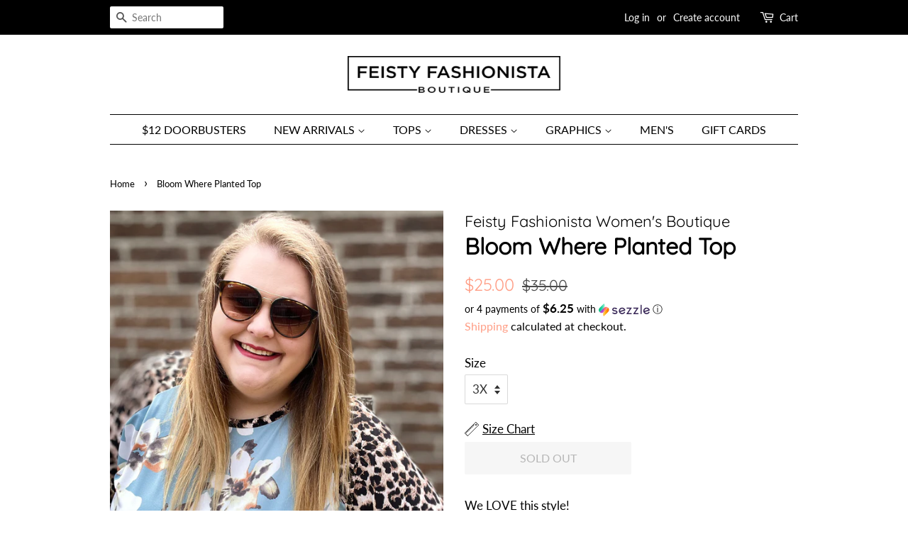

--- FILE ---
content_type: text/javascript; charset=utf-8
request_url: https://feistyfashionista.com/products/bloom-where-planted-top.js
body_size: 570
content:
{"id":6993528619217,"title":"Bloom Where Planted Top","handle":"bloom-where-planted-top","description":"\u003cmeta charset=\"UTF-8\"\u003e\n\u003cp\u003eWe LOVE this style! \u003cbr\u003eComfortable, stretchy fabric, longer length, and super cute You can’t go wrong! \u003cbr\u003e\u003cbr\u003e\u003c\/p\u003e\n\u003cp\u003eAshley is 5’10 and a size 22 or 3X. She is wearing the 3X here. \u003c\/p\u003e","published_at":"2022-05-03T13:42:01-05:00","created_at":"2022-05-03T13:42:01-05:00","vendor":"Feisty Fashionista Women's Boutique","type":"","tags":["3X","4X","5X","EXTRA CURVY","Tops"],"price":2500,"price_min":2500,"price_max":2500,"available":false,"price_varies":false,"compare_at_price":3500,"compare_at_price_min":3500,"compare_at_price_max":3500,"compare_at_price_varies":false,"variants":[{"id":40916132135121,"title":"3X","option1":"3X","option2":null,"option3":null,"sku":"","requires_shipping":true,"taxable":true,"featured_image":null,"available":false,"name":"Bloom Where Planted Top - 3X","public_title":"3X","options":["3X"],"price":2500,"weight":340,"compare_at_price":3500,"inventory_management":"shopify","barcode":"32135121","requires_selling_plan":false,"selling_plan_allocations":[]},{"id":40916132167889,"title":"4X","option1":"4X","option2":null,"option3":null,"sku":"","requires_shipping":true,"taxable":true,"featured_image":null,"available":false,"name":"Bloom Where Planted Top - 4X","public_title":"4X","options":["4X"],"price":2500,"weight":340,"compare_at_price":3500,"inventory_management":"shopify","barcode":"32167889","requires_selling_plan":false,"selling_plan_allocations":[]},{"id":40916132200657,"title":"5X","option1":"5X","option2":null,"option3":null,"sku":"","requires_shipping":true,"taxable":true,"featured_image":null,"available":false,"name":"Bloom Where Planted Top - 5X","public_title":"5X","options":["5X"],"price":2500,"weight":340,"compare_at_price":3500,"inventory_management":"shopify","barcode":"32200657","requires_selling_plan":false,"selling_plan_allocations":[]}],"images":["\/\/cdn.shopify.com\/s\/files\/1\/0556\/1332\/5521\/products\/image_da0092c9-96cf-438d-a892-d77191e04547.heic?v=1651603329","\/\/cdn.shopify.com\/s\/files\/1\/0556\/1332\/5521\/products\/image_1629c751-cc7b-4e02-8197-d7821bbec7c5.heic?v=1651603331"],"featured_image":"\/\/cdn.shopify.com\/s\/files\/1\/0556\/1332\/5521\/products\/image_da0092c9-96cf-438d-a892-d77191e04547.heic?v=1651603329","options":[{"name":"Size","position":1,"values":["3X","4X","5X"]}],"url":"\/products\/bloom-where-planted-top","media":[{"alt":null,"id":22183994982609,"position":1,"preview_image":{"aspect_ratio":0.75,"height":3088,"width":2316,"src":"https:\/\/cdn.shopify.com\/s\/files\/1\/0556\/1332\/5521\/products\/image_da0092c9-96cf-438d-a892-d77191e04547.heic?v=1651603329"},"aspect_ratio":0.75,"height":3088,"media_type":"image","src":"https:\/\/cdn.shopify.com\/s\/files\/1\/0556\/1332\/5521\/products\/image_da0092c9-96cf-438d-a892-d77191e04547.heic?v=1651603329","width":2316},{"alt":null,"id":22183995048145,"position":2,"preview_image":{"aspect_ratio":0.718,"height":3081,"width":2212,"src":"https:\/\/cdn.shopify.com\/s\/files\/1\/0556\/1332\/5521\/products\/image_1629c751-cc7b-4e02-8197-d7821bbec7c5.heic?v=1651603331"},"aspect_ratio":0.718,"height":3081,"media_type":"image","src":"https:\/\/cdn.shopify.com\/s\/files\/1\/0556\/1332\/5521\/products\/image_1629c751-cc7b-4e02-8197-d7821bbec7c5.heic?v=1651603331","width":2212}],"requires_selling_plan":false,"selling_plan_groups":[]}

--- FILE ---
content_type: text/javascript; charset=utf-8
request_url: https://feistyfashionista.com/products/bloom-where-planted-top.js
body_size: -124
content:
{"id":6993528619217,"title":"Bloom Where Planted Top","handle":"bloom-where-planted-top","description":"\u003cmeta charset=\"UTF-8\"\u003e\n\u003cp\u003eWe LOVE this style! \u003cbr\u003eComfortable, stretchy fabric, longer length, and super cute You can’t go wrong! \u003cbr\u003e\u003cbr\u003e\u003c\/p\u003e\n\u003cp\u003eAshley is 5’10 and a size 22 or 3X. She is wearing the 3X here. \u003c\/p\u003e","published_at":"2022-05-03T13:42:01-05:00","created_at":"2022-05-03T13:42:01-05:00","vendor":"Feisty Fashionista Women's Boutique","type":"","tags":["3X","4X","5X","EXTRA CURVY","Tops"],"price":2500,"price_min":2500,"price_max":2500,"available":false,"price_varies":false,"compare_at_price":3500,"compare_at_price_min":3500,"compare_at_price_max":3500,"compare_at_price_varies":false,"variants":[{"id":40916132135121,"title":"3X","option1":"3X","option2":null,"option3":null,"sku":"","requires_shipping":true,"taxable":true,"featured_image":null,"available":false,"name":"Bloom Where Planted Top - 3X","public_title":"3X","options":["3X"],"price":2500,"weight":340,"compare_at_price":3500,"inventory_management":"shopify","barcode":"32135121","requires_selling_plan":false,"selling_plan_allocations":[]},{"id":40916132167889,"title":"4X","option1":"4X","option2":null,"option3":null,"sku":"","requires_shipping":true,"taxable":true,"featured_image":null,"available":false,"name":"Bloom Where Planted Top - 4X","public_title":"4X","options":["4X"],"price":2500,"weight":340,"compare_at_price":3500,"inventory_management":"shopify","barcode":"32167889","requires_selling_plan":false,"selling_plan_allocations":[]},{"id":40916132200657,"title":"5X","option1":"5X","option2":null,"option3":null,"sku":"","requires_shipping":true,"taxable":true,"featured_image":null,"available":false,"name":"Bloom Where Planted Top - 5X","public_title":"5X","options":["5X"],"price":2500,"weight":340,"compare_at_price":3500,"inventory_management":"shopify","barcode":"32200657","requires_selling_plan":false,"selling_plan_allocations":[]}],"images":["\/\/cdn.shopify.com\/s\/files\/1\/0556\/1332\/5521\/products\/image_da0092c9-96cf-438d-a892-d77191e04547.heic?v=1651603329","\/\/cdn.shopify.com\/s\/files\/1\/0556\/1332\/5521\/products\/image_1629c751-cc7b-4e02-8197-d7821bbec7c5.heic?v=1651603331"],"featured_image":"\/\/cdn.shopify.com\/s\/files\/1\/0556\/1332\/5521\/products\/image_da0092c9-96cf-438d-a892-d77191e04547.heic?v=1651603329","options":[{"name":"Size","position":1,"values":["3X","4X","5X"]}],"url":"\/products\/bloom-where-planted-top","media":[{"alt":null,"id":22183994982609,"position":1,"preview_image":{"aspect_ratio":0.75,"height":3088,"width":2316,"src":"https:\/\/cdn.shopify.com\/s\/files\/1\/0556\/1332\/5521\/products\/image_da0092c9-96cf-438d-a892-d77191e04547.heic?v=1651603329"},"aspect_ratio":0.75,"height":3088,"media_type":"image","src":"https:\/\/cdn.shopify.com\/s\/files\/1\/0556\/1332\/5521\/products\/image_da0092c9-96cf-438d-a892-d77191e04547.heic?v=1651603329","width":2316},{"alt":null,"id":22183995048145,"position":2,"preview_image":{"aspect_ratio":0.718,"height":3081,"width":2212,"src":"https:\/\/cdn.shopify.com\/s\/files\/1\/0556\/1332\/5521\/products\/image_1629c751-cc7b-4e02-8197-d7821bbec7c5.heic?v=1651603331"},"aspect_ratio":0.718,"height":3081,"media_type":"image","src":"https:\/\/cdn.shopify.com\/s\/files\/1\/0556\/1332\/5521\/products\/image_1629c751-cc7b-4e02-8197-d7821bbec7c5.heic?v=1651603331","width":2212}],"requires_selling_plan":false,"selling_plan_groups":[]}

--- FILE ---
content_type: application/javascript; charset=utf-8
request_url: https://searchanise-ef84.kxcdn.com/preload_data.7G1R9m7w0w.js
body_size: 2222
content:
window.Searchanise.preloadedSuggestions=['on sale','4x tops','judy blue','subscription box','long sleeve','sweat shirt','graphics tee','4th of july','size 6x','extra curvy','graphic ts','gnome tee','long sleeves','graphic tees','size chart','size 5x','subscription boxes','5x graphic tees','sale 5x','5x cardigan','july 4th','babydoll top','mama tee','t shirts','mens tees','dog mom','and hood','sale 3x','christmas tshirt','long s','beautiful self','wife tee','tank top','inside out','babydoll style','v neck top','judy blue jeans','f u','new year','christmas hoodie','game day','red dress','tie dye','name tee','5 x tops','new plus size','long sleeve tee','4x cardigan','v neck','sunflower gnome','fashionista subscription','leopard top','boy mom','sing to me','out of','small tops','embrace change top','in my','time to dance','5x tee','crewneck sweatshirt','4x sweatshirt','be kind','leopard cardi','sweatshirt material','lead me','sub box','tank tops','pink top','long slee','a thing','feisty subscription','acid wash','heifer please','big mens','tell you a story','pink dress','my journey','tee of the month','sunflower tee','pink santa','judy b','social wor','womens tees','leopard print','long sl','cool mom','spice of my life','long sle','def tired','black dresses','4th or july','you are my','judy bl','mom life','dad vibes','mom vibes','long sleev','t shirt','wifey graphic tee','judy blu','mystery tee','all graphic','mon tee','mens shorts','yourself top','be the best','but god','so loved','mint top','graphic t-shirts','leopard hoodie','all smiles','ready to','the only','crewneck sweats','black p','man w','big men','forever love','def leopard','tee of t','hold it together','cozy fall','half sleeve','copy my moves','be my be','always a snack','man wi','livin on','mom l','cow tee','forget m','black pan','be m','mens shor','magic in the air','big m','be my best','black dr','meant to be wi','crewneck swe','luck of the day','meant to be with m','comfort colors','in sa','summer sun','you are','be my bes','tee o','red plaid','adult pr','heart of t','game d','acid wa','mom li','meant to be','love kimonos','mama era','black pa','v neck the','i totally do','this is just a','black top','iced coffee season','of july','leopard to','meant to be with me t','crewneck s','meant to be w','tank t','v neck tee','personality tee','halloween n','i am f','leave a','like it','judy blue jean','friendly face','black dresse','rainy day','you like a','i love a m','fall fashionista','time to d','hello fall','got you covered','meant to be with me top','fun sweatshirt','lookin like a s','coffee shi','lets go','have confidence','the on','know your worth','have it all','halloween ne','mens short','aztec top','born the','my wife','heart of the mat','dance the night','elegant beau','christmas t','white dress','we back','my era','t ball','eras tee','all g','get it twisted','sweat pants','flattering babydoll','perfect mindset','you a','extra cardi','try ty','t shi','new kids','family business','slow your role','do her','coffee babe','tee ball','halloween neck','the only h','sequin santa baby','co wife','mystery sweatshirt','beautiful me','recommend sizing','dare to dream','what you need','men\'s shirt','tee of','plus dress','mom lif','feel beautiful','red tshirt','on sa','forever dreamer','it’s ok','game da','women dresses','lookin l','meant t','4x sweat','love cardis','husband tee','heart of the ma','halloween nec','be your babe','mean one','i lov','self love','mens s','always top knotch','always k','5x tees','on sassy','be brilliant','best friends','christmas tshir','wife tees','tank to','perfect place','the only he','mens sh','crewneck sweatsh','spooky crew','adult produc','full bloom tee','play for','have my','all grap','crewneck sweatshir','leopard t','4x leopard','bubbly personality','woman 3x','horror sweatshirt','cross tee','meant to b','leopard ca','big me','elegant be','broke b','jean capri','tunic length','cozy cardigan','it all on','green color','have back','nurse tee','leopard car','acid was','im fine','men shirts','tee od','mystery grab','lookin li','golden g','mon t','sassy soul top','lookin like a','wild ones','check on an','mens sho','big hoppa','long sleeve e','just in more','tee of the mont','heart of the m','be graceful','step your game up','plus size beauty','judy blue j','all graph','all gra','the grinch','in the moment','always kind','v neck true','lookin lik','on m','look my way','new y','off the shoulder','boy mo','matt ri','mens so','heart of','judy blue je','def le','rock n roll','livin o','dog mama','have your','gift card','tee of the m','long sleeve t','always kin','new arrivals','meant to be with me','womens jackets','long sleeve te','lace bralette','flirty tank','christmas tshi','ff ik','little g','crewneck sweat','crewneck swea','long sleeves t','red w','judy blue jea','fall into happiness','black dress','red white and blue','cardigan 3x','heart o','heart of th','dream darling','have a blast','leopard card','dont forget your shine','lookin like','all gr','meant to be with me to','at day','leopard c','the onl','time will tell top','adult products','hello there','new here','acid w','mama sweatshirt','t shir','style bralette','plus size','def leop','mysterious moment','you are m','coffee s','i love fall','in with the new','t s','tee of the mon','joy hearts','bad words','christmas ts','social w','i love a ma','heart of the matter d','gnomes tee','social wo','tee of the mo','christmas tsh','heart of the','meant to be wit','look my best top','little gh','iced coffee','just breathe','wifey tee','heart of the matte','cute bu','flower tee','crewneck sweatshi','sassy soul to','crewneck sw','i love a','boot babe','one cropped','the o','matt r','fall delight top','hearts tee','all graphi','dogs tee','tee of th','cozy cow','heart of the matt','wifey sweatshirt','i l','extra c','cropped legging','sassy soul','peace love','leopard perfection','happy at home','merry mama','coffee sh','heart of the matter dr','pumpkin tee','cute b','be beauty','leopard love','lucky day dress','christmas sweatshirt','boy m','never stop going top','red wh','t sh','plus size dress','be my b','red d','white b','boo jee','beautiful self top feisty fashionista women\'s boutique','i love','4x sweats','cat mom','leave a re','he my man','i lo','meant to','always ki','heart of the matter','cozy season','be the best cardigan','elegant bea','new kids on the','make it count','tee of the','be my','football time','elegant b','teacher tee','you ar','meant to be with'];